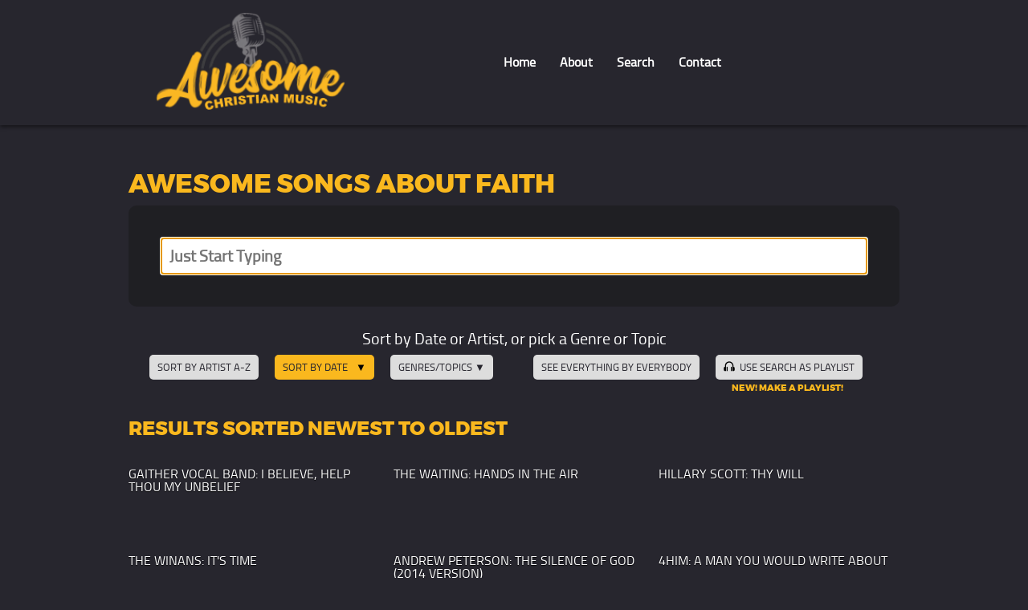

--- FILE ---
content_type: text/html; charset=UTF-8
request_url: https://awesomechristianmusic.com/topic/faith
body_size: 8605
content:

<!DOCTYPE html>
<html lang="en-us">

<head>
  <title>Awesome Songs About Faith | Awesome Christian Music!</title>

  <meta charset="UTF-8">
  <meta http-equiv="Content-Type" content="text/html; charset=utf-8" />
  <meta http-equiv="X-UA-Compatible" content="IE=edge">
  <meta name="viewport" content="width=device-width, initial-scale=1, shrink-to-fit=no">
  <meta name="description" content="Awesome Christian Music presents videos, lyrics, and links for Christian artists. Suggest your favorite awesome video and we may add it to the list!">
  <meta name="format-detection" content="telephone=no">

  <meta property="og:title" content="Awesome Songs About Faith | Awesome Christian Music" />
  <meta property="og:type" content="website" />
  <meta property="og:url" content="https://awesomechristianmusic.com/topic/faith" />
  <meta property="og:image" content="https://awesomechristianmusic.com/images/placeholder.jpg" />
  <meta property="og:description" content="Awesome Christian Music presents videos, lyrics, and links for Christian artists. Suggest your favorite awesome video and we may add it to the list!" />
  <meta name="twitter:card" content="summary" />
  <meta name="twitter:image" content="https://awesomechristianmusic.com/images/placeholder.jpg" />

  <link rel="stylesheet" href="/style.css?c=1768641682">
  <link rel="shortcut icon" href="/images/favicon.png">
</head>

<body class="flex fc">
  <header>
    <div class="inner flex jb fw">
    <div class="logo"><a href="/"><img src="/images/logo-2.png" alt="Awesome Christian Music: videos, lyrics, links and more"></a></div>
      <div class="navwrap flex fc ja">
        <ul class="topnav flex jc ac fw">
          <li><a href="/">Home</a></li>
          <li><a href="/about-acm">About</a></li>
          <li><a href="/song-list">Search</a></li>
          <li><a href="/contact">Contact</a></li> 
		  <!-- <li><a class="fb" href="https://www.facebook.com/groups/awesomexnmusic/" target="_blank" rel="noreferrer" title="Our Facebook page"><img src="/images/fb.svg" alt="Follow us on Facebook!"></a></li>
          <li><a class="tw" href="https://twitter.com/awesomexnmusic" target="_blank" rel="noreferrer" title="Our Twitter page"><img src="/images/tw.svg" alt="Follow us on Twitter!"></a></li> -->
        </ul>
      </div>
    </div>
  </header>

  <div class="wrap flex fc">
    
<div class="song-grid flex jb fw">
  <h1>Awesome Songs About Faith</h1>

      <div class="sorter intro">
      <input type="text" id="filter" autofocus placeholder="Just Start Typing" value="">
    </div>
  
  <div class="sort-options">
    <h2>Sort by Date or Artist, or pick a Genre or Topic</h2>
    <div class="sort flex jc ac fw">
      <a class="sort-btn " href="?sort=alpha&order=asc">Sort by Artist A-Z</a>
			<a class="sort-btn desc" href="?sort=date&order=asc">Sort by Date</a>
      <a class="tag-cloud-toggle" onclick="document.querySelector('.tag-cloud').classList.toggle('shown')">Genres/Topics &#9660;</a>
      <a href="/song-list">See Everything by Everybody</a>
      <a class="create-playlist flex fc jc" onclick="createPlaylistFromFilter()"><img src="/images/headphones.svg" alt="">Use Search as Playlist</a>
   </div>
  </div>

  <div class="tag-cloud">
    <h2>Click to view all Songs in a Genre or Topic</h2>
    <div class="tc-genres flex fw">
      <h3>Choose a Genre:</h3>
              <a href="/genre/acappella">Acappella</a>
              <a href="/genre/adult-contemporary">Adult Contemporary</a>
              <a href="/genre/alternative-rock">Alternative Rock</a>
              <a href="/genre/blues">Blues</a>
              <a href="/genre/celtic">Celtic</a>
              <a href="/genre/christmas">Christmas</a>
              <a href="/genre/contemplative">Contemplative</a>
              <a href="/genre/country">Country</a>
              <a href="/genre/dance">Dance</a>
              <a href="/genre/easter">Easter</a>
              <a href="/genre/edm">EDM</a>
              <a href="/genre/electronic">Electronic</a>
              <a href="/genre/folk">Folk</a>
              <a href="/genre/folk-rock">Folk Rock</a>
              <a href="/genre/funk">Funk</a>
              <a href="/genre/gospel">Gospel</a>
              <a href="/genre/hard-rock">Hard Rock</a>
              <a href="/genre/hip-hop">Hip Hop</a>
              <a href="/genre/hymns">Hymns</a>
              <a href="/genre/instrumental">Instrumental</a>
              <a href="/genre/jazz">Jazz</a>
              <a href="/genre/jesus-music">Jesus Music</a>
              <a href="/genre/kids">Kids</a>
              <a href="/genre/latin">Latin</a>
              <a href="/genre/light-rock">Light Rock</a>
              <a href="/genre/metal">Metal</a>
              <a href="/genre/new-wave">New Wave</a>
              <a href="/genre/parody">Parody</a>
              <a href="/genre/pop">Pop</a>
              <a href="/genre/pop-rock">Pop Rock</a>
              <a href="/genre/praise">Praise</a>
              <a href="/genre/psalms">Psalms</a>
              <a href="/genre/punk">Punk</a>
              <a href="/genre/r-and-b">R&B</a>
              <a href="/genre/rap">Rap</a>
              <a href="/genre/reggae">Reggae</a>
              <a href="/genre/rock">Rock</a>
              <a href="/genre/satire">Satire</a>
              <a href="/genre/ska">Ska</a>
              <a href="/genre/soul">Soul</a>
              <a href="/genre/southern-gospel">Southern Gospel</a>
              <a href="/genre/spanish">Spanish</a>
              <a href="/genre/weddings">Weddings</a>
              <a href="/genre/worship">Worship</a>
          </div>

    <div class="tc-topics flex fw">
      <h3>Choose a Topic:</h3>
              <a href="/topic/abortion">Abortion</a>
              <a href="/topic/abuse">Abuse</a>
              <a href="/topic/acceptance">Acceptance</a>
              <a href="/topic/addiction">Addiction</a>
              <a href="/topic/anxiety">Anxiety</a>
              <a href="/topic/apathy">Apathy</a>
              <a href="/topic/authenticity">Authenticity</a>
              <a href="/topic/baptism">Baptism</a>
              <a href="/topic/beauty">Beauty</a>
              <a href="/topic/belonging">Belonging</a>
              <a href="/topic/betrayal">Betrayal</a>
              <a href="/topic/bible">Bible</a>
              <a href="/topic/boldness">Boldness</a>
              <a href="/topic/brokenness">Brokenness</a>
              <a href="/topic/busyness">Busyness</a>
              <a href="/topic/change">Change</a>
              <a href="/topic/choice">Choice</a>
              <a href="/topic/church">Church</a>
              <a href="/topic/comfort">Comfort</a>
              <a href="/topic/commitment">Commitment</a>
              <a href="/topic/communion">Communion</a>
              <a href="/topic/community">Community</a>
              <a href="/topic/compassion">Compassion</a>
              <a href="/topic/complacency">Complacency</a>
              <a href="/topic/confidence">Confidence</a>
              <a href="/topic/conflict">Conflict</a>
              <a href="/topic/confusion">Confusion</a>
              <a href="/topic/courage">Courage</a>
              <a href="/topic/death">Death</a>
              <a href="/topic/deception">Deception</a>
              <a href="/topic/decide">Decide</a>
              <a href="/topic/dependence">Dependence</a>
              <a href="/topic/depression">Depression</a>
              <a href="/topic/devotion">Devotion</a>
              <a href="/topic/doubt">Doubt</a>
              <a href="/topic/easter">Easter</a>
              <a href="/topic/encouragement">Encouragement</a>
              <a href="/topic/end-times">End Times</a>
              <a href="/topic/evangelism">Evangelism</a>
              <a href="/topic/evil">Evil</a>
              <a href="/topic/failure">Failure</a>
              <a href="/topic/faith">Faith</a>
              <a href="/topic/faithfulness">Faithfulness</a>
              <a href="/topic/family">Family</a>
              <a href="/topic/father">Father</a>
              <a href="/topic/fear">Fear</a>
              <a href="/topic/forgiveness">Forgiveness</a>
              <a href="/topic/freedom">Freedom</a>
              <a href="/topic/friendship">Friendship</a>
              <a href="/topic/fun">Fun</a>
              <a href="/topic/generosity">Generosity</a>
              <a href="/topic/god">God</a>
              <a href="/topic/god-cares-for-you">God Cares For You</a>
              <a href="/topic/god-is-good">God is Good</a>
              <a href="/topic/grace">Grace</a>
              <a href="/topic/gratitude">Gratitude</a>
              <a href="/topic/greed">Greed</a>
              <a href="/topic/grief">Grief</a>
              <a href="/topic/guidance">Guidance</a>
              <a href="/topic/guilt">Guilt</a>
              <a href="/topic/happiness">Happiness</a>
              <a href="/topic/hate">Hate</a>
              <a href="/topic/healing">Healing</a>
              <a href="/topic/heaven">Heaven</a>
              <a href="/topic/hell">Hell</a>
              <a href="/topic/holiness">Holiness</a>
              <a href="/topic/holy-spirit">Holy Spirit</a>
              <a href="/topic/honesty">Honesty</a>
              <a href="/topic/hope">Hope</a>
              <a href="/topic/humility">Humility</a>
              <a href="/topic/hypocrisy">Hypocrisy</a>
              <a href="/topic/identity">Identity</a>
              <a href="/topic/imperfection">Imperfection</a>
              <a href="/topic/inevitability">Inevitability</a>
              <a href="/topic/integrity">Integrity</a>
              <a href="/topic/intimacy-with-god">Intimacy with God</a>
              <a href="/topic/jesus">Jesus</a>
              <a href="/topic/joy">Joy</a>
              <a href="/topic/judgement">Judgement</a>
              <a href="/topic/justice">Justice</a>
              <a href="/topic/knowing-god">Knowing God</a>
              <a href="/topic/leadership">Leadership</a>
              <a href="/topic/learning">Learning</a>
              <a href="/topic/lies">Lies</a>
              <a href="/topic/living-well">Living Well</a>
              <a href="/topic/loneliness">Loneliness</a>
              <a href="/topic/love">Love</a>
              <a href="/topic/marriage">Marriage</a>
              <a href="/topic/mercy">Mercy</a>
              <a href="/topic/messiah">Messiah</a>
              <a href="/topic/ministry">Ministry</a>
              <a href="/topic/miracles">Miracles</a>
              <a href="/topic/new-life">New Life</a>
              <a href="/topic/obedience">Obedience</a>
              <a href="/topic/overcoming">Overcoming</a>
              <a href="/topic/pain">Pain</a>
              <a href="/topic/passion">Passion</a>
              <a href="/topic/patience">Patience</a>
              <a href="/topic/peace">Peace</a>
              <a href="/topic/peer-pressure">Peer Pressure</a>
              <a href="/topic/persecution">Persecution</a>
              <a href="/topic/perseverance">Perseverance</a>
              <a href="/topic/praise">Praise</a>
              <a href="/topic/prayer">Prayer</a>
              <a href="/topic/pride">Pride</a>
              <a href="/topic/priorities">Priorities</a>
              <a href="/topic/prodigal">Prodigal</a>
              <a href="/topic/provision">Provision</a>
              <a href="/topic/purpose">Purpose</a>
              <a href="/topic/questions">Questions</a>
              <a href="/topic/racism">Racism</a>
              <a href="/topic/rebellion">Rebellion</a>
              <a href="/topic/reconciliation">Reconciliation</a>
              <a href="/topic/redemption">Redemption</a>
              <a href="/topic/regret">Regret</a>
              <a href="/topic/relationships">Relationships</a>
              <a href="/topic/repentance">Repentance</a>
              <a href="/topic/rescue">Rescue</a>
              <a href="/topic/rest">Rest</a>
              <a href="/topic/restoration">Restoration</a>
              <a href="/topic/resurrection">Resurrection</a>
              <a href="/topic/revival">Revival</a>
              <a href="/topic/running-from-god">Running From God</a>
              <a href="/topic/running-to-god">Running To God</a>
              <a href="/topic/sacrifice">Sacrifice</a>
              <a href="/topic/salvation">Salvation</a>
              <a href="/topic/searching">Searching</a>
              <a href="/topic/second-coming">Second Coming</a>
              <a href="/topic/self-image">Self Image</a>
              <a href="/topic/self-reliance">Self-Reliance</a>
              <a href="/topic/selfishness">Selfishness</a>
              <a href="/topic/service">Service</a>
              <a href="/topic/shame">Shame</a>
              <a href="/topic/simplicity">Simplicity</a>
              <a href="/topic/sin">Sin</a>
              <a href="/topic/skepticism">Skepticism</a>
              <a href="/topic/slavery">Slavery</a>
              <a href="/topic/spiritual-maturity">Spiritual Maturity</a>
              <a href="/topic/spiritual-warfare">Spiritual Warfare</a>
              <a href="/topic/struggle">Struggle</a>
              <a href="/topic/suffering">Suffering</a>
              <a href="/topic/suicide">Suicide</a>
              <a href="/topic/surrender">Surrender</a>
              <a href="/topic/temptation">Temptation</a>
              <a href="/topic/testify">Testify</a>
              <a href="/topic/the-cross">The Cross</a>
              <a href="/topic/time-is-precious">Time Is Precious</a>
              <a href="/topic/transparency">Transparency</a>
              <a href="/topic/trust">Trust</a>
              <a href="/topic/truth">Truth</a>
              <a href="/topic/unbelief">Unbelief</a>
              <a href="/topic/unity">Unity</a>
              <a href="/topic/victory">Victory</a>
              <a href="/topic/war">War</a>
              <a href="/topic/witness">Witness</a>
              <a href="/topic/words-matter">Words Matter</a>
              <a href="/topic/worry">Worry</a>
              <a href="/topic/worship">Worship</a>
          </div>
  </div>

    <h2 style="margin: 0 0 20px">Results Sorted Newest to Oldest</h2>

  
<a class="thumb " href="/gaither-vocal-band/i-believe-help-thou-my-unbelief">
  <img class="video-thumb" src="https://img.youtube.com/vi/8gzLZ4tUw3E/mqdefault.jpg" alt="" loading="lazy">
  <span>Gaither Vocal Band: I Believe, Help Thou My Unbelief</span>
</a>

<a class="thumb " href="/the-waiting/hands-in-the-air">
  <img class="video-thumb" src="https://img.youtube.com/vi/SU7fGZMFRcM/mqdefault.jpg" alt="" loading="lazy">
  <span>The Waiting: Hands in the Air</span>
</a>

<a class="thumb " href="/hillary-scott/thy-will">
  <img class="video-thumb" src="https://img.youtube.com/vi/PAmh3yvmzXs/mqdefault.jpg" alt="" loading="lazy">
  <span>Hillary Scott: Thy Will</span>
</a>

<a class="thumb " href="/the-winans/its-time">
  <img class="video-thumb" src="https://img.youtube.com/vi/9VWQG7i5FKk/mqdefault.jpg" alt="" loading="lazy">
  <span>The Winans: It's Time</span>
</a>

<a class="thumb " href="/andrew-peterson/the-silence-of-god-2014-version">
  <img class="video-thumb" src="https://img.youtube.com/vi/0cY4SJ_aBnY/mqdefault.jpg" alt="" loading="lazy">
  <span>Andrew Peterson: The Silence of God (2014 Version)</span>
</a>

<a class="thumb " href="/4him/a-man-you-would-write-about">
  <img class="video-thumb" src="https://img.youtube.com/vi/OjMLBY2cVPk/mqdefault.jpg" alt="" loading="lazy">
  <span>4Him: A Man You Would Write About</span>
</a>

<a class="thumb " href="/casting-crowns/desert-road">
  <img class="video-thumb" src="https://img.youtube.com/vi/g8sazOiolF8/mqdefault.jpg" alt="" loading="lazy">
  <span>Casting Crowns: Desert Road</span>
</a>

<a class="thumb " href="/imperials/praise-the-lord">
  <img class="video-thumb" src="https://img.youtube.com/vi/BJkCd0pcXgc/mqdefault.jpg" alt="" loading="lazy">
  <span>Imperials: Praise the Lord</span>
</a>

<a class="thumb " href="/colton-dixon/build-a-boat">
  <img class="video-thumb" src="https://img.youtube.com/vi/jjaKKAsQc34/mqdefault.jpg" alt="" loading="lazy">
  <span>Colton Dixon: Build a Boat</span>
</a>

<a class="thumb ep" href="/half-alive/creature">
  <img class="video-thumb" src="https://img.youtube.com/vi/nHNPT_QPQ_U/mqdefault.jpg" alt="" loading="lazy">
  <span>half·alive: Creature</span>
</a>

<a class="thumb " href="/4him/where-there-is-faith">
  <img class="video-thumb" src="https://img.youtube.com/vi/sm6MG4HTKSU/mqdefault.jpg" alt="" loading="lazy">
  <span>4Him: Where There is Faith</span>
</a>

<a class="thumb " href="/bryan-duncan/strollin-on-the-water">
  <img class="video-thumb" src="https://img.youtube.com/vi/_sgsfuOMuyU/mqdefault.jpg" alt="" loading="lazy">
  <span>Bryan Duncan: Strollin on the Water</span>
</a>

<a class="thumb " href="/jaci-velasquez/god-so-loved">
  <img class="video-thumb" src="https://img.youtube.com/vi/AIUhZq6uFMM/mqdefault.jpg" alt="" loading="lazy">
  <span>Jaci Velasquez: God So Loved</span>
</a>

<a class="thumb " href="/rich-mullins/praise-to-the-lord-zion-version">
  <img class="video-thumb" src="https://img.youtube.com/vi/Ta_zsrRYkvk/mqdefault.jpg" alt="" loading="lazy">
  <span>Rich Mullins: Praise to the Lord (Zion Version)</span>
</a>

<a class="thumb " href="/i-am-they/faithful-god">
  <img class="video-thumb" src="https://img.youtube.com/vi/zUaS1Y-jyMk/mqdefault.jpg" alt="" loading="lazy">
  <span>I Am They: Faithful God</span>
</a>

<a class="thumb ep" href="/twila-paris/faithful-men">
  <img class="video-thumb" src="https://img.youtube.com/vi/-LTQ_HpEcPA/mqdefault.jpg" alt="" loading="lazy">
  <span>Twila Paris: Faithful Men</span>
</a>

<a class="thumb " href="/natalie-grant/praise-you-in-this-storm">
  <img class="video-thumb" src="https://img.youtube.com/vi/-SpVy9Tpl3s/mqdefault.jpg" alt="" loading="lazy">
  <span>Natalie Grant: Praise You in This Storm</span>
</a>

<a class="thumb " href="/caedmons-call/shifting-sand">
  <img class="video-thumb" src="https://img.youtube.com/vi/bUkLK4_704o/mqdefault.jpg" alt="" loading="lazy">
  <span>Caedmon's Call: Shifting Sand</span>
</a>

<a class="thumb " href="/building-429/listen-to-the-sound">
  <img class="video-thumb" src="https://img.youtube.com/vi/81hrel9Sld0/mqdefault.jpg" alt="" loading="lazy">
  <span>Building 429: Listen To The Sound</span>
</a>

<a class="thumb ep" href="/rich-mullins/ready-for-the-storm">
  <img class="video-thumb" src="https://img.youtube.com/vi/aRiFqYEEVdo/mqdefault.jpg" alt="" loading="lazy">
  <span>Rich Mullins: Ready for the Storm</span>
</a>

<a class="thumb ep" href="/gaither-vocal-band/keep-believing">
  <img class="video-thumb" src="https://img.youtube.com/vi/v_tWCvSslYU/mqdefault.jpg" alt="" loading="lazy">
  <span>Gaither Vocal Band: Keep Believing</span>
</a>

<a class="thumb ep" href="/brandon-heath/the-light-in-me">
  <img class="video-thumb" src="https://img.youtube.com/vi/VdAKabU3nOM/mqdefault.jpg" alt="" loading="lazy">
  <span>Brandon Heath: The Light In Me</span>
</a>

<a class="thumb ep" href="/i-am-they/no-impossible-with-you">
  <img class="video-thumb" src="https://img.youtube.com/vi/rUGXyyfK530/mqdefault.jpg" alt="" loading="lazy">
  <span>I Am They: No Impossible With You</span>
</a>

<a class="thumb " href="/francesca-battistelli/this-is-the-stuff">
  <img class="video-thumb" src="https://img.youtube.com/vi/Xe4SckesWLE/mqdefault.jpg" alt="" loading="lazy">
  <span>Francesca Battistelli: This Is The Stuff</span>
</a>

<a class="thumb ep" href="/lincoln-brewster/everlasting-god">
  <img class="video-thumb" src="https://img.youtube.com/vi/cJ8zXzZp4Jk/mqdefault.jpg" alt="" loading="lazy">
  <span>Lincoln Brewster: Everlasting God</span>
</a>

<a class="thumb " href="/chris-tomlin/everlasting-god">
  <img class="video-thumb" src="https://img.youtube.com/vi/QVmaLtyOSao/mqdefault.jpg" alt="" loading="lazy">
  <span>Chris Tomlin: Everlasting God</span>
</a>

<a class="thumb " href="/dc-talk/so-help-me-god">
  <img class="video-thumb" src="https://img.youtube.com/vi/fFs5kyQywEw/mqdefault.jpg" alt="" loading="lazy">
  <span>DC Talk: So Help Me God</span>
</a>

<a class="thumb " href="/ledger/completely">
  <img class="video-thumb" src="https://img.youtube.com/vi/RkixYrXVsSY/mqdefault.jpg" alt="" loading="lazy">
  <span>Ledger: Completely</span>
</a>

<a class="thumb " href="/mack-brock/covered">
  <img class="video-thumb" src="https://img.youtube.com/vi/sm5Bnr-mTJI/mqdefault.jpg" alt="" loading="lazy">
  <span>Mack Brock: Covered</span>
</a>

<a class="thumb " href="/russ-taff/believe-in-love">
  <img class="video-thumb" src="https://img.youtube.com/vi/yIxIOpAssHM/mqdefault.jpg" alt="" loading="lazy">
  <span>Russ Taff: Believe in Love</span>
</a>

<a class="thumb " href="/pfr/wait-for-the-sun">
  <img class="video-thumb" src="https://img.youtube.com/vi/5C25Vb5trfA/mqdefault.jpg" alt="" loading="lazy">
  <span>PFR: Wait for the Sun</span>
</a>

<a class="thumb " href="/aaron-bucks/i-got-you">
  <img class="video-thumb" src="https://img.youtube.com/vi/ErZ2s_ODvLs/mqdefault.jpg" alt="" loading="lazy">
  <span>Aaron Bucks: I Got You</span>
</a>

<a class="thumb ep" href="/mercyme/i-can-only-imagine-movie-version">
  <img class="video-thumb" src="https://img.youtube.com/vi/ZNDEyxEMNp0/mqdefault.jpg" alt="" loading="lazy">
  <span>MercyMe: I Can Only Imagine (Movie Version)</span>
</a>

<a class="thumb " href="/third-day/creed">
  <img class="video-thumb" src="https://img.youtube.com/vi/i3i-_VWxOAc/mqdefault.jpg" alt="" loading="lazy">
  <span>Third Day: Creed</span>
</a>

<a class="thumb ep" href="/the-afters/broken-hallelujah">
  <img class="video-thumb" src="https://img.youtube.com/vi/Fo3DudOzV4k/mqdefault.jpg" alt="" loading="lazy">
  <span>The Afters: Broken Hallelujah</span>
</a>

<a class="thumb " href="/sidewalk-prophets/smile">
  <img class="video-thumb" src="https://img.youtube.com/vi/15V2sXSJ8Co/mqdefault.jpg" alt="" loading="lazy">
  <span>Sidewalk Prophets: Smile</span>
</a>

<a class="thumb ep" href="/red/hold-me-now">
  <img class="video-thumb" src="https://img.youtube.com/vi/SRtwke_niZY/mqdefault.jpg" alt="" loading="lazy">
  <span>Red: Hold Me Now</span>
</a>

<a class="thumb " href="/jeremy-camp/only-you-can">
  <img class="video-thumb" src="https://img.youtube.com/vi/NkCqVccv19E/mqdefault.jpg" alt="" loading="lazy">
  <span>Jeremy Camp: Only You Can</span>
</a>

<a class="thumb " href="/mikeschair/all-i-can-do-thank-you">
  <img class="video-thumb" src="https://img.youtube.com/vi/CvVJJhp7NJM/mqdefault.jpg" alt="" loading="lazy">
  <span>Mikeschair: All I Can Do (Thank You)</span>
</a>

<a class="thumb " href="/33miles/worth-the-wait">
  <img class="video-thumb" src="https://img.youtube.com/vi/RDf24YHzJV8/mqdefault.jpg" alt="" loading="lazy">
  <span>33Miles: Worth The Wait</span>
</a>

<a class="thumb " href="/petra/beyond-belief">
  <img class="video-thumb" src="https://img.youtube.com/vi/n0z9E5aIFUM/mqdefault.jpg" alt="" loading="lazy">
  <span>Petra: Beyond Belief</span>
</a>

<a class="thumb ep" href="/skillet/anchor">
  <img class="video-thumb" src="https://img.youtube.com/vi/7TzB4FaPODc/mqdefault.jpg" alt="" loading="lazy">
  <span>Skillet: Anchor</span>
</a>

<a class="thumb " href="/big-daddy-weave/i-know">
  <img class="video-thumb" src="https://img.youtube.com/vi/j25JqWgjDF4/mqdefault.jpg" alt="" loading="lazy">
  <span>Big Daddy Weave: I Know</span>
</a>

<a class="thumb " href="/meredith-andrews/faith-and-wonder">
  <img class="video-thumb" src="https://img.youtube.com/vi/z7AOzU7rFMY/mqdefault.jpg" alt="" loading="lazy">
  <span>Meredith Andrews: Faith and Wonder</span>
</a>

<a class="thumb " href="/wes-king/common-creed">
  <img class="video-thumb" src="https://img.youtube.com/vi/kSAOntNLUbA/mqdefault.jpg" alt="" loading="lazy">
  <span>Wes King: Common Creed</span>
</a>

<a class="thumb " href="/skillet/hero">
  <img class="video-thumb" src="https://img.youtube.com/vi/uGcsIdGOuZY/mqdefault.jpg" alt="" loading="lazy">
  <span>Skillet: Hero</span>
</a>

<a class="thumb " href="/thousand-foot-krutch/untraveled-road">
  <img class="video-thumb" src="https://img.youtube.com/vi/jSD5vSSGLOM/mqdefault.jpg" alt="" loading="lazy">
  <span>Thousand Foot Krutch: Untraveled Road</span>
</a>

<a class="thumb " href="/switch/symphony">
  <img class="video-thumb" src="https://img.youtube.com/vi/QNhGnUoPZ_0/mqdefault.jpg" alt="" loading="lazy">
  <span>Switch: Symphony</span>
</a>

<a class="thumb " href="/andrew-peterson/no-more-faith">
  <img class="video-thumb" src="https://img.youtube.com/vi/-dv-Zneu76o/mqdefault.jpg" alt="" loading="lazy">
  <span>Andrew Peterson: No More Faith</span>
</a>

<a class="thumb ep" href="/andrew-peterson/canaan-bound">
  <img class="video-thumb" src="https://img.youtube.com/vi/tX7IWizTiQM/mqdefault.jpg" alt="" loading="lazy">
  <span>Andrew Peterson: Canaan Bound</span>
</a>

<a class="thumb " href="/jamie-kimmett/prize-worth-fighting-for">
  <img class="video-thumb" src="https://img.youtube.com/vi/B1BnTslTnL4/mqdefault.jpg" alt="" loading="lazy">
  <span>Jamie Kimmett: Prize Worth Fighting For</span>
</a>

<a class="thumb " href="/ghost-ship/never-gave-up">
  <img class="video-thumb" src="https://img.youtube.com/vi/kPYSiqw20QE/mqdefault.jpg" alt="" loading="lazy">
  <span>Ghost Ship: Never Gave Up</span>
</a>

<a class="thumb ep" href="/relient-k/for-the-moments-i-feel-faint">
  <img class="video-thumb" src="https://img.youtube.com/vi/G9cnvPaOJ9E/mqdefault.jpg" alt="" loading="lazy">
  <span>Relient K: For the Moments I Feel Faint</span>
</a>

<a class="thumb " href="/chris-rice/smell-the-color-9">
  <img class="video-thumb" src="https://img.youtube.com/vi/-mq9WK6m7_4/mqdefault.jpg" alt="" loading="lazy">
  <span>Chris Rice: Smell The Color 9</span>
</a>

<a class="thumb ep" href="/steven-curtis-chapman/remember-to-remember">
  <img class="video-thumb" src="https://img.youtube.com/vi/uJz_rv5qC4s/mqdefault.jpg" alt="" loading="lazy">
  <span>Steven Curtis Chapman: Remember To Remember</span>
</a>

<a class="thumb ep" href="/rich-mullins/verge-of-a-miracle">
  <img class="video-thumb" src="https://img.youtube.com/vi/iC_l41jyiaE/mqdefault.jpg" alt="" loading="lazy">
  <span>Rich Mullins: Verge of a Miracle</span>
</a>

<a class="thumb " href="/rich-mullins/creed">
  <img class="video-thumb" src="https://img.youtube.com/vi/70JFDo-UTnc/mqdefault.jpg" alt="" loading="lazy">
  <span>Rich Mullins: Creed</span>
</a>

<a class="thumb " href="/rick-elias/the-more-things-change">
  <img class="video-thumb" src="https://img.youtube.com/vi/p5Y9FZXbvSY/mqdefault.jpg" alt="" loading="lazy">
  <span>Rick Elias: The More Things Change</span>
</a>

<a class="thumb " href="/josh-wilson/before-the-morning">
  <img class="video-thumb" src="https://img.youtube.com/vi/New8i_eX3x8/mqdefault.jpg" alt="" loading="lazy">
  <span>Josh Wilson: Before the Morning</span>
</a>

<a class="thumb " href="/matt-maher/rise-up">
  <img class="video-thumb" src="https://img.youtube.com/vi/hfa3GZOEb38/mqdefault.jpg" alt="" loading="lazy">
  <span>Matt Maher: Rise Up</span>
</a>

<a class="thumb " href="/matt-maher/firelight">
  <img class="video-thumb" src="https://img.youtube.com/vi/kq3-OyRh3Zw/mqdefault.jpg" alt="" loading="lazy">
  <span>Matt Maher: Firelight</span>
</a>

<a class="thumb " href="/casting-crowns/praise-you-in-this-storm">
  <img class="video-thumb" src="https://img.youtube.com/vi/nBj9NLPa2cs/mqdefault.jpg" alt="" loading="lazy">
  <span>Casting Crowns: Praise You In This Storm</span>
</a>

<a class="thumb " href="/third-day/soul-on-fire">
  <img class="video-thumb" src="https://img.youtube.com/vi/i7lv9oMjv_0/mqdefault.jpg" alt="" loading="lazy">
  <span>Third Day: Soul On Fire</span>
</a>

<a class="thumb ep" href="/7eventh-time-down/the-one-im-running-to">
  <img class="video-thumb" src="https://img.youtube.com/vi/e2BNVB_0cDI/mqdefault.jpg" alt="" loading="lazy">
  <span>7eventh Time Down: The One I'm Running To</span>
</a>

<a class="thumb " href="/royal-tailor/freefall">
  <img class="video-thumb" src="https://img.youtube.com/vi/HMliuRzhiMc/mqdefault.jpg" alt="" loading="lazy">
  <span>Royal Tailor: Freefall</span>
</a>

<a class="thumb " href="/love-and-the-outcome/he-is-with-us">
  <img class="video-thumb" src="https://img.youtube.com/vi/qYLoigK4WSI/mqdefault.jpg" alt="" loading="lazy">
  <span>Love and the Outcome: He Is With Us</span>
</a>

<a class="thumb " href="/aaron-cole/right-on-time">
  <img class="video-thumb" src="https://img.youtube.com/vi/2SVRCZog5Z4/mqdefault.jpg" alt="" loading="lazy">
  <span>Aaron Cole: Right On Time</span>
</a>

<a class="thumb " href="/jordan-feliz/faith">
  <img class="video-thumb" src="https://img.youtube.com/vi/tt8cSFTdJuE/mqdefault.jpg" alt="" loading="lazy">
  <span>Jordan Feliz: Faith</span>
</a>

<a class="thumb " href="/danny-gokey/hope-in-front-of-me">
  <img class="video-thumb" src="https://img.youtube.com/vi/O5GFiDdGGGM/mqdefault.jpg" alt="" loading="lazy">
  <span>Danny Gokey: Hope In Front Of Me</span>
</a>

<a class="thumb " href="/tauren-wells/when-we-pray">
  <img class="video-thumb" src="https://img.youtube.com/vi/9YZZzgJB33E/mqdefault.jpg" alt="" loading="lazy">
  <span>Tauren Wells: When We Pray</span>
</a>

<a class="thumb ep" href="/i-am-they/my-feet-are-on-the-rock">
  <img class="video-thumb" src="https://img.youtube.com/vi/2uYiHiJTN6Y/mqdefault.jpg" alt="" loading="lazy">
  <span>I Am They: My Feet Are On The Rock</span>
</a>

<a class="thumb ep" href="/geoff-moore-and-the-distance/home-run">
  <img class="video-thumb" src="https://img.youtube.com/vi/B-m6XnWgY8o/mqdefault.jpg" alt="" loading="lazy">
  <span>Geoff Moore and The Distance: Home Run</span>
</a>

<a class="thumb " href="/citizen-way/wavewalker">
  <img class="video-thumb" src="https://img.youtube.com/vi/IDDs_77KRP0/mqdefault.jpg" alt="" loading="lazy">
  <span>Citizen Way: WaveWalker</span>
</a>

<a class="thumb " href="/matthew-west/all-in">
  <img class="video-thumb" src="https://img.youtube.com/vi/UUc86gfzToU/mqdefault.jpg" alt="" loading="lazy">
  <span>Matthew West: All In</span>
</a>

<a class="thumb " href="/tobymac/feel-it">
  <img class="video-thumb" src="https://img.youtube.com/vi/O8xGaE4S2gk/mqdefault.jpg" alt="" loading="lazy">
  <span>TobyMac: Feel It</span>
</a>

<a class="thumb " href="/kutless/what-faith-can-do">
  <img class="video-thumb" src="https://img.youtube.com/vi/u1JBSQMkQEo/mqdefault.jpg" alt="" loading="lazy">
  <span>Kutless: What Faith Can Do</span>
</a>

<a class="thumb " href="/lecrae/all-i-need-is-you">
  <img class="video-thumb" src="https://img.youtube.com/vi/-5gcX3sIoUs/mqdefault.jpg" alt="" loading="lazy">
  <span>Lecrae: All I Need Is You</span>
</a>

<a class="thumb " href="/chris-tomlin/whom-shall-i-fear">
  <img class="video-thumb" src="https://img.youtube.com/vi/qOkImV2cJDg/mqdefault.jpg" alt="" loading="lazy">
  <span>Chris Tomlin: Whom Shall I Fear</span>
</a>

<a class="thumb " href="/newsboys/gods-not-dead">
  <img class="video-thumb" src="https://img.youtube.com/vi/S_OTz-lpDjw/mqdefault.jpg" alt="" loading="lazy">
  <span>Newsboys: God's Not Dead</span>
</a>

<a class="thumb ep" href="/david-dunn/ruins">
  <img class="video-thumb" src="https://img.youtube.com/vi/sCaM1XCcQr4/mqdefault.jpg" alt="" loading="lazy">
  <span>David Dunn: Ruins</span>
</a>

<a class="thumb ep" href="/mercyme/i-can-only-imagine">
  <img class="video-thumb" src="https://img.youtube.com/vi/N_lrrq_opng/mqdefault.jpg" alt="" loading="lazy">
  <span>MercyMe: I Can Only Imagine</span>
</a>

<a class="thumb " href="/andrew-peterson/after-the-last-tear-falls">
  <img class="video-thumb" src="https://img.youtube.com/vi/6PCf60T5FUU/mqdefault.jpg" alt="" loading="lazy">
  <span>Andrew Peterson: After the Last Tear Falls</span>
</a>

<a class="thumb " href="/glad/be-thou-my-vision">
  <img class="video-thumb" src="https://img.youtube.com/vi/ojqbN3yjOWs/mqdefault.jpg" alt="" loading="lazy">
  <span>Glad: Be Thou My Vision</span>
</a>

<a class="thumb " href="/steven-curtis-chapman/do-everything">
  <img class="video-thumb" src="https://img.youtube.com/vi/uVTeIMursb8/mqdefault.jpg" alt="" loading="lazy">
  <span>Steven Curtis Chapman: Do Everything</span>
</a>

<a class="thumb " href="/brandon-heath/whole-heart">
  <img class="video-thumb" src="https://img.youtube.com/vi/5z0vViy0uLU/mqdefault.jpg" alt="" loading="lazy">
  <span>Brandon Heath: Whole Heart</span>
</a>

<a class="thumb " href="/danny-gokey/tell-your-heart-to-beat-again">
  <img class="video-thumb" src="https://img.youtube.com/vi/BUvoKgpeSyA/mqdefault.jpg" alt="" loading="lazy">
  <span>Danny Gokey: Tell Your Heart to Beat Again</span>
</a>

<a class="thumb " href="/audio-adrenaline/man-of-god">
  <img class="video-thumb" src="https://img.youtube.com/vi/zLjKlj1pcMg/mqdefault.jpg" alt="" loading="lazy">
  <span>Audio Adrenaline: Man of God</span>
</a>

<a class="thumb ep" href="/dc-talk/jesus-freak">
  <img class="video-thumb" src="https://img.youtube.com/vi/kbB0QrBIs9k/mqdefault.jpg" alt="" loading="lazy">
  <span>DC Talk: Jesus Freak</span>
</a>

<a class="thumb ep" href="/meredith-andrews/youre-not-alone">
  <img class="video-thumb" src="https://img.youtube.com/vi/giEyZ_k8_6U/mqdefault.jpg" alt="" loading="lazy">
  <span>Meredith Andrews: You're Not Alone</span>
</a>

<a class="thumb " href="/mandisa/unfinished">
  <img class="video-thumb" src="https://img.youtube.com/vi/IQFpXcvFI0A/mqdefault.jpg" alt="" loading="lazy">
  <span>Mandisa: Unfinished</span>
</a>

<a class="thumb " href="/mercyme/even-if">
  <img class="video-thumb" src="https://img.youtube.com/vi/B6fA35Ved-Y/mqdefault.jpg" alt="" loading="lazy">
  <span>MercyMe: Even If</span>
</a>

<a class="thumb " href="/andrew-peterson/the-silence-of-god-live">
  <img class="video-thumb" src="https://img.youtube.com/vi/2O1bNzlv7tg/mqdefault.jpg" alt="" loading="lazy">
  <span>Andrew Peterson: The Silence of God (Live)</span>
</a>

<a class="thumb " href="/ffh/one-of-these-days">
  <img class="video-thumb" src="https://img.youtube.com/vi/uZ_YgcwIluQ/mqdefault.jpg" alt="" loading="lazy">
  <span>FFH: One of These Days</span>
</a>

<a class="thumb " href="/jaci-velasquez/god-who-moves-the-mountains">
  <img class="video-thumb" src="https://img.youtube.com/vi/a83762YOqgs/mqdefault.jpg" alt="" loading="lazy">
  <span>Jaci Velasquez: God Who Moves the Mountains</span>
</a>

<a class="thumb " href="/laura-story/blessings">
  <img class="video-thumb" src="https://img.youtube.com/vi/JKPeoPiK9XE/mqdefault.jpg" alt="" loading="lazy">
  <span>Laura Story: Blessings</span>
</a>

<a class="thumb " href="/randy-stonehill/faithful">
  <img class="video-thumb" src="https://img.youtube.com/vi/oy4yHoxhIBE/mqdefault.jpg" alt="" loading="lazy">
  <span>Randy Stonehill: Faithful</span>
</a>

<a class="thumb " href="/rich-mullins/bound-to-come-some-trouble">
  <img class="video-thumb" src="https://img.youtube.com/vi/OZNJXWIKpGU/mqdefault.jpg" alt="" loading="lazy">
  <span>Rich Mullins: Bound to Come Some Trouble</span>
</a>

<a class="thumb " href="/david-dunn/i-wanna-go-back">
  <img class="video-thumb" src="https://img.youtube.com/vi/yUvxhGRUR3s/mqdefault.jpg" alt="" loading="lazy">
  <span>David Dunn: I Wanna Go Back</span>
</a>
</div>

<script>
  window.addEventListener('load', () => {
    let input = document.querySelector('#filter')
    if(input?.value?.trim()?.length > 0) updateFilter(input)
    input?.addEventListener("input", debounce(e => updateFilter(e.target)))
  })

  function updateFilter(input) {
    let query = input.value.toLowerCase().split(/\s+/g).filter(s => s.trim()),
        found = false

    ;[].slice.call(document.querySelectorAll(".song-grid > a")).forEach(song => {
      let name = song.querySelector("span").innerText.toLowerCase(), match = true
      for(let part of query)
        if(match = name.includes(part)) name = name.substr(name.indexOf(part)+part.length); else break
      song.classList.toggle("filter-hidden", !match)
    })

    let url = new URL(location.href)
    url.searchParams.set('filterquery', query)
    history.replaceState(null, '', url.toString())

    ;[].slice.call(document.querySelectorAll(".sort-btn")).forEach(btn => {
      let href = new URLSearchParams(btn.getAttribute('href').slice(1))
      href.set('filterquery', query)
      btn.setAttribute('href', '?'+href.toString())
    })
  }

  let playlistName = 'songs about Faith'
  function createPlaylistFromFilter() {
    let songs = document.querySelectorAll('.thumb:not(.filter-hidden)')
    if(!songs.length) return

    if(!playlistName) {
      let filter = document.querySelector('#filter').value
      playlistName = filter
        ? `songs matching "${filter}"`
        : `all songs newest to oldest`
    }

    createPlaylist(playlistName, ...[...songs].map(s=>new URL(s.href).pathname))
  }

  function debounce(func, timeout=300) {
    let timer
    return (...args) => {
      clearTimeout(timer)
      setTimeout(() => func(...args), timeout)
    }
  }
</script>

  </div>

  <footer class="footer">
    <p class="copy"><span><a href="/admin" style="color: white; text-decoration: none; cursor: auto;">&copy;</a>&nbsp;Copyright 2026</span> <span>Awesome Christian Music,</span> <span>All Rights Reserved.</span><br><span>Site created by</span> <a href="https://godwords.org/">GodWords</a> and <a href="https://straightstreetdesign.com/">Straight Street Design</a></p>
  </footer>

  </body>

<script>
  function createPlaylist(name, ...songs) {
    sessionStorage.playlistName  = name
    sessionStorage.playlistSongs = JSON.stringify(songs)
    window.location.href = songs[0]
  }
  function clearPlaylist() {
    sessionStorage.removeItem('playlistName')
    sessionStorage.removeItem('playlistSongs')
    history.go(0)
  }
</script>



--- FILE ---
content_type: text/css
request_url: https://awesomechristianmusic.com/style.css?c=1768641682
body_size: 5849
content:
/* RESET ------- */
html, body, div, span, iframe, h1, h2, h3, h4, h5, h6, p, blockquote, pre, a, abbr, acronym, address, cite, code, em, img, strong, sub, sup, b, u, i, dl, dt, dd, ol, ul, li, fieldset, form, label, legend, table, caption, tbody, tfoot, thead, tr, th, td, canvas, details, embed, figure, figcaption, footer, header, hgroup, menu, output, section, summary, time, mark, audio, video { position: relative; margin: 0; padding: 0; -webkit-box-sizing: border-box; box-sizing: border-box; max-width: 100%; font-size: 100%; vertical-align: baseline; border: 0; }
article, aside, details, figcaption, figure, footer, header, hgroup, menu, nav, section { display: block; -webkit-box-sizing: border-box; box-sizing: border-box; }



/* FONTS ------- */

@font-face {
	font-family: 'titillium';
	src: url('/assets/titillium-web-regular-webfont.woff2') format('woff2'),
	url('/assets/titillium-web-regular-webfont.woff') format('woff');
	font-weight: normal;
	font-style: normal;
	font-display: swap; }

@font-face {
	font-family: 'trueno';
	src: url('/assets/trueno.woff2') format('woff2'),
	url('/assets/trueno.woff') format('woff');
	font-weight: normal;
	font-style: normal;
	font-display: swap; }

/* NOTES
COLORS
background dark grey 	- 2b2a32
gold									- fab723

::before STAR = \2605
*/



/* BODY AND GENERAL STYLES ------- */

html {
	font: normal 16px/1 'titillium', sans-serif;
	color: #fff;
	-webkit-font-smoothing: antialiased;
	-moz-osx-font-smoothing: grayscale;
	overflow-x: hidden;
}

body {
	flex-wrap: nowrap;
	padding-bottom: 250px;
	min-height: 100vh;
	background-color: #27262e;
	overflow-x: hidden; }

body::-webkit-scrollbar { width: 10px; }
body::-webkit-scrollbar-track { -webkit-box-shadow: inset 0 0 6px rgba(0,0,0,0.5); }
body::-webkit-scrollbar-thumb {
	min-height: 50px;
	background-color: #fab723;
	border-radius: 24px;
	outline: 0 solid slategrey; }

body.show-modal {
	overflow: hidden;
	pointer-events: none; }

body.show-modal:before {
	content: '';
	display: block;
	position: absolute; top: 0; left: 0; z-index: 76;
	height: 100%;
	width: 100%;
	background: rgba(0,0,0, .77);
	pointer-events: all; }

h1, h2, h3, .logo {
	font-family: 'trueno', sans-serif;
	color: #fab81e;
	text-transform: uppercase; }

h1, h2, h3 { width: 100%; }

h1 {
	margin: 0;
	padding: 18px 0 0;
	font-size: 1.85rem;
	line-height: 1;
	color: #fab81e;
	letter-spacing: -.0025em; }


h1 a {
		display: block;
		width: 100%;
		color: #fff;
		letter-spacing: -.025em;
		text-decoration: none;
		-webkit-transition: all .25s ease-in-out;
		-o-transition: all .25s ease-in-out;
		transition: all .25s ease-in-out; }

h1 a:hover,
h1 a:focus { color: #fab81e; }

h2 { font-size: 1.5rem; }

p {
	margin: 0 0 20px;
	line-height: 1.4; }

.question {
	margin-bottom: 5px;
	font-weight: bold; }

a { color: #fab81e; }
a:focus { border: 0; outline: 0; }


/* FLEX CLASSES ------- */

.flex { display: -webkit-box; display: -ms-flexbox; display: flex; }
.flex-row, .fr { -webkit-box-orient: horizontal; -webkit-box-direction: normal; -ms-flex-direction: row; flex-direction: row; }
.flex-column, .fc { -webkit-box-orient: vertical; -webkit-box-direction: normal; -ms-flex-direction: column; flex-direction: column; }
.justify-center, .jc { -webkit-box-pack: center; -ms-flex-pack: center; justify-content: center; }
.justify-around, .ja { -ms-flex-pack: distribute; justify-content: space-around; }
.justify-between, .jb { -webkit-box-pack: justify; -ms-flex-pack: justify; justify-content: space-between; }
.justify-end, .je { -webkit-box-pack: end; -ms-flex-pack: end; justify-content: flex-end; }
.align-start, .as { -webkit-box-align: start; -ms-flex-align: start; align-items: flex-start; }
.align-center, .ac { -webkit-box-align: center; -ms-flex-align: center; align-items: center; }
.align-stretch, .astretch { -webkit-box-align: stretch; -ms-flex-align: stretch; align-items: stretch; }
.flex-wrap, .fw { -ms-flex-wrap: wrap; flex-wrap: wrap; }
.fb > div { flex-basis: 0; flex-grow: 1; min-width: 300px; } 
img { flex-shrink: 0; }

/* LAYOUT ------- */


header {
	background: #27262e;
	width: 100%;
	box-shadow: 0 2px 5px rgba(0,0,0, 0.5); }

.inner {
	display: -webkit-box; display: -ms-flexbox; display: flex;
	-webkit-box-pack: justify; -ms-flex-pack: justify; justify-content: space-between;
	-webkit-box-align: center; -ms-flex-align: center; align-items: center;
	-ms-flex-wrap: wrap; flex-wrap: wrap;
	margin: 0 auto;
	padding: 15px 30px;
	max-width: 960px; }

.inner > div { min-width: 244px; }

.logo {
	display: -webkit-box; display: -ms-flexbox; display: flex;
	-webkit-box-orient: vertical; -webkit-box-direction: normal; -ms-flex-direction: column; flex-direction: column;
	-ms-flex-wrap: nowrap; flex-wrap: nowrap;
	-webkit-box-align: center; -ms-flex-align: center; align-items: center;
	text-decoration: none; }
	
.logo a, .logo img {
	display: block;  
	width: 100%; max-width: 400px;
	height: auto; 
}

.awesome, .cm {
	display: block;
	transition: all .25s ease-in-out;	}

.awesome {
	padding-top: .5rem;
	font-size: 3.2rem;
	line-height: .7;
	color: #fff; }

.cm {
	font-size: 1.9rem;
	line-height: 1;
	color: #fab81e;
	letter-spacing: .0075em;
	white-space: nowrap; }



/* NAV ------- */

.topnav { margin: 0; }

.topnav li {
	list-style: none;
	margin: 0;
	padding: 15px;
	white-space: nowrap; }

.topnav a {
	font-weight: bold;
	line-height: 1;
	color: #fff;
	text-decoration: none; }

.topnav a:hover,
.topnav a:focus { color: #fab81e; }

.navwrap {
	height: 100px;
	width: calc(100% - 244px); }

.nav-soc {
	display: block;
	padding: 0;
	width: 100%;
	text-align: center; }

.topnav li.nav-soc { padding: 0; }

.nav-soc a {
	display: inline-block;
	width: 40px;
	height: 40px;
	background-repeat: no-repeat;
	background-position: center;
	background-size: 24px 24px;
	border-radius: 5px; }

.topnav .fb img,
.topnav .tw img 
 {
	width: 24px; 
	color: #fff;
}

.topnav .fb img:hover,
.topnav .tw img:hover 
 {
	color: #fab81e;
}




.wrap {
	margin: 20px auto 0;
	padding-bottom: 50px;
	width: 960px; }



/* BIGVID ------- */

.yt-player {
	padding-top: 56.25%;
	height: 0;
	width: 100%;
	border-radius: 10px 10px 0 0;
	overflow: hidden; 
}

.yt-player.classic { padding-top: 56.25%; }

.yt-player.cinema { padding-top: 42.5%; }

.bigvid .editors-pick {
	padding: 7px 0 5px;
	background-color: #fab723;
	font: bold 1.25rem/1 'Trueno', sans-serif;
	color: #2b2a32;
	text-align: center;
	text-transform: uppercase;
	border-radius: 5px 5px 0 0; }

.editors-pick + .yt-player { border-radius: 0; }

.lyrics .yt-player iframe { border-radius: 0; }

.yt-player iframe {
	position: absolute;
	top: 0;
	left: 0;
	width: 100%;
	height: 100%; }

.vid-nav {
	display: -webkit-box; display: -ms-flexbox; display: flex;
	-webkit-box-pack: justify; -ms-flex-pack: justify; justify-content: space-between;
	-ms-flex-wrap: wrap; flex-wrap: wrap;
	position: relative;
	padding: 15px 20px;
	background: #191919;
	border-radius: 0 0 10px 10px;
	box-shadow: 0 2px 5px -2px rgba(0,0,0, 1); }

.vid-nav > div { width: 50%; }
.vid-nav > div a { min-width: 74px; max-width: 100%; text-align: center; }
.nav-options { justify-content: flex-end; }

.autoplay-shuffle {
	position: absolute; left: -160px; top: -36px;
}
#autoplay { margin-left: 0; }

.skip-around {
	position: absolute; right: -160px; top: -36px;
}

.vid-overlay { display: none;
	position: absolute; bottom: calc(1rem + 36px); left: 25%;
	margin: 0 auto;
	padding: 10px;
	width: 50%;
	font: normal .75rem/1 'Trueno', sans-serif;
	text-align: center;
	background: #191919;
	border-radius: 10px 10px 0 0;
}

.id-nav a,
a.tn,
.tns a {
	display: -webkit-box; display: -ms-flexbox; display: flex;
	margin: 0 5px;
	padding: 7px 10px 5px;
	background: #ddd;
	font-size: .75rem;
	color: #27262e;
	letter-spacing: 0;
	line-height: 1;
	text-align: center;
	text-decoration: none;
	text-transform: uppercase;
	-webkit-user-select: none; -moz-user-select: none; -ms-user-select: none; user-select: none;
	border: 0;
	border-radius: 3px;
	transition: box-shadow ease-in-out .125s;
	cursor: pointer;
	white-space: nowrap; }

#revsong { padding-left: 20px; }
#extsong { padding-right: 20px; }

#prevsong:before,
#nextsong:before {
	display: block;
	position: absolute; top: .45rem; left: 5px;
	padding: 0;
	height: 1ch;
	width: 1ch;
	font-size: 20px;
	color: #444;
	line-height: 1;
	-webkit-transform: rotate(-90deg);
	 -ms-transform: rotate(-90deg);
				transform: rotate(-90deg); }
				
#prevsong, #nextsong { display: flex; -webkit-box-pack: justify; -ms-flex-pack: justify; justify-content: space-between; line-height: 1.2; }
#prevsong img, #nextsong img { height: 12px; }
#prevsong img { transform: scaleX(-1); }

#nextsong:before {
	top: .43rem; left: 42px;
	-webkit-transform: rotate(90deg);
	 -ms-transform: rotate(90deg);
	 transform: rotate(90deg); }

#share {
	argin-left: auto;
	padding-left: 7px;
}

#share img {
	top: -.025rem;
	margin-right: 10px;
	height: 12px;
}

.vid-nav a.on { background-color: #fab81e; }
.vid-nav:not(.playlist).shuffle ~ #next-up-shuffle { display: block; }
.vid-nav:not(.playlist):not(.shuffle) ~ #next-up-noshuffle { display: block; }
.vid-nav.playlist ~ #next-up-playlist { display: block; }

.next-up {
	display: none;
	margin: 0 6% 30px;
	padding: 10px 10px 16px;
	background: #171717;
	color: #fff;
	line-height: 1;
	text-align: center;
	border-top: 2px solid rgba(0,0,0, .5);
	border-radius: 0 0 10px 10px; }

.lyrics a {
	padding: 0 3px;
	background-color: #fab81e;
	color: #000;
	text-decoration: none;
	border-radius: 3px; }

.lyrics a:hover {
	background: #27262e;
	color: #fff; }

.lyrics a em { padding-right: 3px; }

.credits {
	font-style: italic;
	font-size: .85rem; }

.player-controls {
	width: 100% !important;
	background-color: #191919;
	text-transform: uppercase;
}
.player-controls > div { gap: 5px; }

.player-controls a {
	position: relative;
	margin: 0;
	padding: 5px 10px;
	max-height: 22px;
	background-color: #ddd;
	font: normal .75rem/1 'titillium web', sans-serif;
	color: #27262e;
	text-decoration: none;
	white-space: nowrap;
	border-radius: 3px;
	cursor: pointer;
	user-select: none;
}
#share img {
	height: 12px;
}
#share,
#prevsong {
	argin-left: auto;
}
#share,
#shuffle {
	margin-right: 0;
}
#share {
	z-index: 2; 
	padding-left: 26px;
}
#share img {
	position: absolute; top: 5px; left: 7px;
}
#prevsong,
#nextsong {
	text-align: justify;
}
.player-controls a span {
	top: 1px;
	font-weight: bold;
	font-size: 1rem;
	line-height: .5rem;
	color: #666;
}



/* MODAL ------- */


.share-modal {
	display: none;
	position: fixed; top: calc(50vh - 100px); left: calc(50vw - 150px); z-index: 77;
	margin: 0 auto 30px;
	padding: 10px 10px 5px;
	width: 300px;
	background: #191919;
	color: #fff;
	border: 2px solid rgba(255,255,255, .7);
	border-radius: 5px;
	pointer-events: all; }

.show-modal .share-modal { display: -webkit-box; display: -ms-flexbox; display: flex; }

.share-grid {
	display: -webkit-box; display: -ms-flexbox; display: flex;
	-webkit-box-pack: justify; -ms-flex-pack: justify; justify-content: space-between;
	-ms-flex-wrap: wrap; flex-wrap: wrap;
	margin-top: 5px; }

.share-grid > a {
	display: inline-block;
	margin: 0 0 10px;
	padding: 0;
	width: 50px;
	height: 50px;
	background-color: #ddd;
	background-image: url(/images/web.svg);
	background-repeat: no-repeat;
	background-position: center;
	background-size: 32px 32px;
	color: #fff;
	text-indent: -999999px;
	border: 0;
	border-radius: 3px;
	transition: transform .3s ease;
}

.share-grid a[href*=facebook] { background-color: #4267b2; 	background-image: url(/images/fb.svg); }
.share-grid a[href*=twitter] 	{ background-color: #1b9ff1; 	background-image: url(/images/tw.svg); }
.share-grid a[href*=reddit] 	{ background-color: #f50; 		background-image: url(/images/re.svg); background-size: 50px 50px; }
.share-grid a[href*=tumblr] 	{ background-color: #303d4d; 	background-image: url(/images/tu.svg); }

.share-grid a:hover,
.share-grid a:focus { border: 0; }

.share-grid > div {
	padding: 3px;
	width: 100%;
	background: #777;
	border-radius: 3px; }

.share-modal h2 { font-size: 1.77rem; }

.share-grid > div input {
	margin: 0 3px 0 0;
	padding: 0 2px;
	height: 30px;
	width: 219px;
	font-size: .8rem;
	border: 0;
	border-radius: 3px 0 0 3px; }

.share-grid > div a {
	left: 3px;
	padding: 4px 6px;
	height: 30px;
	width: 41px;
	background: #191919;
	font-size: .75rem;
	line-height: 27px;
	color: #fff;
	text-align: center;
	text-transform: uppercase;
	border-radius: 3px;
	cursor: pointer; }

.modal-close {
	position: absolute; top: -12px; right: -12px; z-index: 78;
	padding: 3px;
	height: 24px;
	width: 24px;
	background: #191919;
	line-height: .8;
	color: #fff;
	text-align: center;
	vertical-align: middle;
	border: 2px solid #fff;
	border-radius: 50%;
	cursor: pointer; }



/* ARTIST DETAILS ------- */

.artist-tags {
	margin-bottom: 40px;
	border-radius: 10px; }

.artist-tags h2 {
	margin: 0 0 5px;
	font-size: 1.5rem;
	color: #fab81e;
	letter-spacing: 0uh;
	text-transform: uppercase; }

.artist, .tags {
	padding: 20px 20px 15px;
	min-width: 260px;
	width: 49%;
	background: #191919;
	color: #fff;
	border-radius: 10px; }

.artist { background-color: #191919; }

.feat {
	margin: 0 0 5px;
	padding-left: 3px;
	font-size: 1rem;
	color: #fab81e;
	letter-spacing: 1px; }

.bigvid .feat { color: #fff; }

.artist h2 a {
	font: normal 1.5rem/1 'trueno', sans-serif;
	color: #fff;
	text-decoration: none;
	text-transform: uppercase; }

.artist h2 a:hover,
.artist h2 a:focus { color: #fab81e; }

.artist-social a {
	display: inline-block;
	margin: 0 5px 6px 0;
	width: 50px;
	height: 50px;
	background: #ddd url(/images/web.svg) center center / 32px 32px no-repeat;
	color: #fff;
	text-indent: -999999px;
	border: 0;
	border-radius: 3px;
	-webkit-transition: all .3s ease; -o-transition: all .3s ease; transition: all .3s ease; }

.artist-social a					 	{ background-color: #639; 		background-image: url(/images/icon-home.svg); }
.artist-social a[href*=wikipedia]		{ background-color: #fff; 		background-image: url(/images/wi.svg); }
.artist-social a[href*=youtube] 		{ background-color: #f00; 		background-image: url(/images/yt.svg); }
.artist-social a[href*=facebook] 		{ background-color: #4267b2; 	background-image: url(/images/fb.svg); }
.artist-social a[href*=twitter] 		{ background-color: #1b9ff1; 	background-image: url(/images/tw.svg); }
.artist-social a[href*=soundcloud] 		{ background-color: #f50; 		background-image: url(/images/sc.svg); }
.artist-social a[href*=instagram] 		{ background-color: #eee; 		background-image: url(/images/ig.svg); }

.artist-social a:hover,
.artist-social a:focus { border: 0; border-radius: 50%; }

.artist-social a:before {
 content: '';
 background-color: #fff;
 border-radius: 5px;
 display: block;
 position: absolute; top: 0; right: 0; bottom: 0; left: 0; border-radius: 50%;
 -webkit-transform: scale(0.001, 0.001); -ms-transform: scale(0.001, 0.001); transform: scale(0.001, 0.001); }

.artist-social a:hover:before { -webkit-animation: boink 0.8s ease-out; animation: boink 0.8s ease-out; }

@-webkit-keyframes boink {
	50% { -webkit-transform: scale(1.5, 1.5); transform: scale(1.5, 1.5); opacity: 0; }
	99% { -webkit-transform: scale(2, 2); transform: scale(2,2); opacity: 0; }
	100% { -webkit-transform: scale(3,3); transform: scale(3,3); opacity: 1; }
}
@keyframes boink {
	50% { -webkit-transform: scale(1.5, 1.5); transform: scale(1.5, 1.5); opacity: 0; }
	99% { -webkit-transform: scale(0.05, 0.05); transform: scale(0.05, 0.05); opacity: 0; }
	100% { -webkit-transform: scale(0.05, 0.05); transform: scale(0.05, 0.05); opacity: 1; }
}



/* TAGS ------- */

.tags ul {
	list-style: none;
	margin: 0; }

.tags li {
	margin: 0 4px 4px 0;
	padding: 3px 7px;
	background: #555;
	border-radius: 5px;
	box-shadow: 0 0 5px rgba(255,255,255, 0); }

.tags li.genre {
	background: #000;
	box-shadow: 0px 2px 2px #000; }

.tags li:hover,
.tags li:focus {
	background: #000;
	box-shadow: none; }

.tags a {
	font-size: .8rem;
	color: #fff;
	text-decoration: none; }

.tag-cloud {
	opacity: 0;
	height: 0;
	overflow: hidden;
	transition: all .5s ease-in-out; }

.tag-cloud h2 { margin: 0 0 20px; }

.tag-cloud-toggle { cursor: pointer; }

.tag-cloud.shown {
	opacity: 1;
	margin: 0 0 60px;
	height: auto;
	transition: all .5s ease-in-out; }
	
.tag-cloud > div { gap: 15px 10px; }

.tag-cloud h3 {
	font-size: 20px; 
	color: #fff; 
}

.sort a.create-playlist { padding: 10px 10px 10px 30px !important; }

.song-grid {
	content-visibility: auto;
  contain-intrinsic-size: 1px 5000px;
}

.song-grid .create-playlist img {
	position: absolute; top: 7px; left: 9px;
	margin: 0 5px 0 0;
	height: 16px;
	width: auto !important;
}

.song-grid .create-playlist:hover img {
	box-shadow: none; 
}

.sort a.create-playlist::after {
	content: "New! Make a Playlist!";
  display: block;
  position: absolute; bottom: -1.5em; left: 20px;
	width: auto;
  font-family: trueno;
	font-size: 11px;
	color: #fab81e;
}

.tc-genres { margin: 0 0 30px; }

.tag-cloud a {
	display: inline-block;
	margin: 0;
	padding: 5px 9px;
	background: #555;
	font-size: 1rem;
	color: #fff;
	text-decoration: none;
	border-radius: 5px;	}

.tag-cloud a:hover {
	background-color: #000;
	color: #fff; }

.tc-genres a,
.tc-topics a {
	margin: 0; 
	background-color: #000;
	color: #fff; }

.tc-genres a:hover { color: #fff; }

.tc-topics a { background-color: #555; }


/* HOME PAGE */

.intro {
	margin-top: 10px;
	padding: 10px;
	background: rgba(25,25,25, .5);
	border-radius: 10px; }

.intro h2, .intro p {
	display: inline-block;
	margin: 0;
	width: 49%; }

.intro h2 {
	font-size: 2rem;
	text-align: center; }

.intro p {
	padding: 20px;
	background: #191919;
	color: #fff;
	border-radius: 10px; }

.home .intro:last-of-type p { text-align: center; }

.home h1 { margin-top: 30px; }

.home .yt-player:after {
	ontent: 'NEW!';
	display: inline-block;
	position: absolute; bottom: -20px; left: -10px;
	margin: 0;
	padding: 10px 27px 28px 30px;
	background: #fff;
	font-size: .95rem;
	line-height: 1;
	color: #191919;
	letter-spacing: 0;
	text-align: center;
	border-top-right-radius: 10px; }

.home .song-list { margin-top: 0; }

.footer-intro {
	margin-top: 40px;
	padding: 10px;
	width: 100%;
	background: rgba(25,25,25, .5);
	border-radius: 10px; }


/* VIDGRID -------*/

h2.home-grid { font-size: 2rem; }

.song-grid h1 {
	margin: 20px 0 0;
	font-size: 2rem; }

.related a,
.song-grid > a,
.sort a,
.loadbtn {
	display: block; z-index: 1;
	margin: 0 0 60px;
	width: 300px;
	font-size: 1rem;
	color: #fff;
	text-align: left;
	text-decoration: none;
	text-shadow: 0 1px 1px #000;
	text-transform: uppercase; }

.song-grid span { display: block; }

.related a:hover,
.song-grid > a:hover,
.related a:focus,
.song-grid > a:focus { color: #fab81e; }

.related a:hover img, .song-grid a:hover img { box-shadow: 0 0 8px #000; }
.song-grid .artist { width: 100%; margin: -15px 0 30px; }

.loadbtn {
	display: block;
	width: 30%;
	margin: 0 auto;
	padding: 5px 20px;
	border: 1px solid #fff;
	border-radius: 10px;
	text-align: center;
	cursor: pointer;
}
.loadbtn:hover,
.loadbtn:focus { color: #fab81e; border-color: #fab81e; }

.ep:before {
	content: "\2605  Editors' Pick \2605";
	position: absolute; top: calc(164px - 1em); z-index: 9;
	padding: 3px 0 2px;
	width: 100%;
	background-color: #fab723;
	font-weight: bold;
	line-height: 1;
	color: #444;
	text-align: center;
	text-shadow: none; }

/* EVERYTHING PAGE ------- */

.sorted { width: 100%; }

.sort {	margin: 0 0 30px; }

.sort a {
	margin: 0 20px 20px 0;
	padding: 10px;
	width: auto;
	background: #ddd;
	font-size: .8rem;
	line-height: .7rem;
	color: #27262e;
	text-shadow: none;
	border-radius: 5px; }

.sort a:nth-last-child(2) {
	margin-left: 30px;
	padding: 10px; }
.sort a:last-child {
	padding: 10px; }

.sort a.desc,
.sort a.asc { background: #fab81e; }

.sort a.asc:after,
.sort a.desc:after {
	content: '\25b2';
	display: inline-block;
	margin-left: 10px;
	color: #000; }

.sort a.desc:after { content: '\25bc'; }

.sort a:hover,
.sort a:focus {
	background: #fab81e;
	color: #27262e; }

.sorter {
	margin: 10px auto 30px;
	padding: 40px;
	width: 100%; }

.sorter input {
	margin-bottom: 0;
	font-size: 1.25rem; }

.song-grid a.filter-hidden { display: none; }

.sort-options { margin: 0 auto; }

.sort-options h2 {
	margin: 0 0 10px;
	font: normal 1.25rem/1 'Titillium', sans-serif;
	color: #fff;
	text-align: center;
	text-transform: initial; }



/* LYRICS and ASIDE ------- */

.contentwrap { margin: 30px 0 0; }

.contentwrap h2:not(.home-grid) {
	font-size: 1.4rem;
	color: #fab81e; }



/* LYRICS ------- */

.lyrics {
	padding: 20px;
	background: #fff;
	width: calc(100% - 320px); min-width: 350px;
	font-size: 1rem;
	color: #000;
	line-height: 1.4; }

.words { padding: 10px 20px; }

.thank-you .lyrics { margin-top: 50px; }

.thank-you .lyrics h1 { padding-top: 0; }

.error.lyrics {
	margin-top: 40px;
	width: 100%;
	border-radius: 10px; }

.suggestedby {
	font-size: .7rem;
	text-align: right;
	text-transform: uppercase; }


.bts {
	margin: 30px 0 0;
	padding: 20px; }

.pick {
	display: -webkit-box; display: -ms-flexbox; display: flex;
	-webkit-box-pack: center; -ms-flex-pack: center; justify-content: center;
	-webkit-box-align: center; -ms-flex-align: center; align-items: center;
	position: absolute; top: 20px; right: 10px;
	margin: 0 0 auto 20px;
	width: 85px; }

.pick p {
	position: absolute;
	margin: 0;
	padding: 1px 2px;
	background: #000;
	font-size: .8rem;
	color: #fff;
	text-align: center;
	text-transform: uppercase;
	white-space: nowrap;
	border-radius: 2px; }

.pick br { display: none; }

.about-the-song {
	margin-bottom: 10px;
	padding: 20px;
	background: #ddd;
	font-size: .85rem;
	border-bottom: 5px solid #aaa; }

.about-the-song cite {
	font-weight: bold;
	font-style: normal; }

.about-the-song p:last-of-type { margin-bottom: 0; }

div.about-the-song:empty { display: none; }

.suggestedby {
	float: right; 
	margin: 20px 0 0;
	padding: 10px 10px 7px 10px;
	width: 100px; 
	background: #ddd;
	text-align: center;
	border-bottom: 5px solid #aaa;
	border-radius: 10px; 
}


/* ASIDE ------- */

aside {
	margin-top: -2px;
	width: 300px; }

aside h3 {
	z-index: 2;
	font-size: 1.2rem; }

.related { margin: 0 0 50px; }

.related a { margin: 0 0 30px; }

.btns h3 { margin-bottom: 10px; }

.btns a {
	margin: 0 0 5px;
	padding: 10px 30px; 
	background: #fab81e;
	font-weight: bold; 
	color: #444; 
	text-decoration: none; 
	border-radius: 5px; }

.btns a:hover,
.btns a:focus { background: #fab81e; color: #444; }



/* CONTACT FORMS */

form {
	min-width: 50%; max-width: 600px; }

input, textarea {
	margin-bottom: 20px;
	padding: 10px;
	width: calc(100% - 22px);
	background: #ddd;
	font: bold 1rem/1 'titillium', sans-serif;
	border: 1px solid #ccc;
	border-radius: 3px; }

input:focus, textarea:focus { background: #fff; }

textarea { height: 150px; }

form button, a.btn { 
	padding: 10px 20px;
	background: #fab81e;
	width: auto;
	font-family: titillium, sans-serif;
	font-size: 16px;
	font-weight: bold;
	color: #27262E;
	text-decoration: none;
	border: 0;
	border-radius: 3px;
	transition: all .2s ease-in-out;
	cursor: pointer; 
}

form button:hover, a.btn:hover {
	transform: scale(1.1); 
}

form button:active,
form button:focus {
	background: #fab81e;
	color: #27262E;
	border: 0; }


/* ERRORS ------- */

.whoops { width: 60%; }

.error-verse {
	padding: 10px;
	width: 39%;
	min-width: 165px;
	background: #ddd;
}

.verse-cite {
	margin: auto 0 0;
	font-size: .7rem; }



/* FOOTER ------- */

footer {
	position: absolute; bottom: 0;
	width: 100%;
	box-shadow: 0 -2px 5px rgba(0,0,0, 0.5); }

.copy {
	margin: 0 auto;
	padding: 40px;
	font-size: .75rem;
	color: #fff;
	line-height: 1.25;
	text-align: center;
	text-transform: uppercase; }

.copy span { white-space: nowrap; }

.copy a { color: #fab81e; text-decoration: none; }
.copy a:hover,
.copy a:focus { color: #fff; }

/* ADMIN BAR -------------- */

.admin-bar {
	position: fixed;
	top: 25%;
	display: flex;
	flex-direction: column;
	align-items: center;
	gap: 10px;
	padding: 10px;
	background-color: #333;
	border-radius: 0 10px 10px 0;
	box-shadow: 2px 0 10px 0px rgba(0,0,0, .15);
	z-index: 1;
}

.admin-bar a {
	display: grid;
	place-items: center;
	width: 35px;
	height: 50px;
	color: #fff;
  border-radius: 50%;
}

.admin-bar a svg {
	max-width: 25px;
	max-height: 35px;
}

.admin-bar a[href*="cpanel"] svg { color: #fff; }

.admin-bar a[href*="Twitter"] svg { max-width: 20px; }



.admin-bar hr {
	width: 40%;
	opacity: .3;
}
.admin-bar hr:last-child { display: none; }


/* UTILITY CLASSES ----------- */

b, strong, .bold { font-weight: bold; }
i, em { font-style: italic; }
.red { font-weight: bold; color: #c00; letter-spacing: 1.3px; }
.center { text-align: center; }
.gap-24 { gap: 24px; }
[hidden] { visibility: hidden; }

ul { margin: 20px 0 40px 40px; }
a { cursor: pointer; }

.chrome { display: none; margin: 0 0 30px; padding: 12px; background: #171717; text-align: center; border: 0px solid #fab81e; border-radius: 10px; cursor: pointer; box-shadow: 0 0 10px 5px #fab81e; }
.hrome:after { content: 'X'; float: right; }

ytplayer { display: block; padding: 10px 0; }

/* MOBILE STYLES ------- */

@media (max-width: 1000px) {
	.wrap { padding: 0 20px; }
}
@media (max-width: 950px) {
	.pop-grid { justify-content: center; }
	.pop-grid a { margin: 0 10px 60px; }
}
@media (max-width: 770px) {
	header .inner { -webkit-box-orient: vertical; -webkit-box-direction: normal; -ms-flex-direction: column; flex-direction: column; }
	.inner > div { min-width: 100%; }
	.song-grid h1 { text-align: center; }
}

@media (max-width: 710px) {
	.thumb, .thumb img,
	.song-grid a, .song-grid img { width: 100% !important; }
	.song-grid { -webkit-box-pack: center;-ms-flex-pack: center; justify-content: center; }
	.related a, .song-grid a { margin: 0 5px 40px; }
	.lyrics, aside { margin-bottom: 30px; width: 100%; }
	.song aside { margin: 30px auto; max-width: 300px; }
	.related { display: -webkit-box; display: -ms-flexbox; display: flex; -webkit-box-orient: vertical; -webkit-box-direction: normal; -ms-flex-direction: column; flex-direction: column; -webkit-box-align: center; -ms-flex-align: center; align-items: center; }
	.related h3 { margin-bottom: 5px; padding: 10px; background: #191919; border-radius: 10px; text-align: center; }
	.sort a { margin-bottom: 10px; }
	.sort a:nth-last-child(2) { margin-left: 5px; }
}


@media (max-width: 640px) {
	.artist-tags { background-color: #191919; }
}
@media (max-width: 600px) {
	.vid-nav { flex-direction: column; }
	.vid-nav > div { margin-bottom: 10px; width: 100%; text-align: center; }
}
@media (max-width: 577px) {
	.play-options { margin-bottom: 10px; }
	.player-controls > div { width: 100%; -webkit-box-pack: center; -ms-flex-pack: center; justify-content: center; }
}

@media (max-width: 559px) {
	.artist-tags > div { width: 100%; }
} 

@media (max-width: 550px) {
	.inner > div { margin: 0 auto; width: 100%; text-align: center; }
	.navwrap { justify-content: center; height: auto; }
	.topnav { margin-top: 10px; -webkit-box-pack: center; -ms-flex-pack: center; justify-content: center; }
	.topnav li { width: auto; margin-bottom: 0; text-align: center; }
	h1 { font-size: 1.25rem; }
	.whoops, .error-verse { width: 100%; }
	.ep:before { top: 0; }
}

@media (max-width: 450px) {
	.intro h2, .intro p { width: 100%; }
	.intro h2 { margin-bottom: 5px; }
	.lyrics { min-width: 0; max-width: 100%; }
	.sort a { margin-bottom: 10px; }
}

@media (max-width: 350px) {
	.awesome { font-size: 2.8rem; }
	.cm { font-size: 1.5rem; }
	.inner { padding: 15px; }
	h2.home-grid { font-size: 1.7rem; }
}
@media (max-width: 332px) {
	.vid-nav > div { flex-direction: column; text-align: center; }
	.vid-nav > div a { margin-bottom: 5px; width: 100%; text-align: center; }
	#share { width: 100%; -webkit-box-ordinal-group: 6; -ms-flex-order: 5; order: 5; }
	#nextsong { text-align: right;
}

@media (max-width: 300px) {
	.topnav li,
	.topnav li.nav-soc { width: 100%; }

}


--- FILE ---
content_type: image/svg+xml
request_url: https://awesomechristianmusic.com/images/headphones.svg
body_size: -150
content:
<svg xmlns="http://www.w3.org/2000/svg" width="24" height="24" viewBox="0 0 24 24" color="#000"><path d="M20,12v-1.707c0-4.442-3.479-8.161-7.755-8.29c-2.204-0.051-4.251,0.736-5.816,2.256C4.862,5.779,4,7.818,4,10v2 c-1.103,0-2,0.897-2,2v4c0,1.103,0.897,2,2,2h2V10c0-1.637,0.646-3.166,1.821-4.306c1.174-1.14,2.735-1.739,4.363-1.691 C15.392,4.099,18,6.921,18,10.293V20h2c1.103,0,2-0.897,2-2v-4C22,12.897,21.103,12,20,12z"/><path d="M7 12H9V20H7zM15 12H17V20H15z"/></svg>